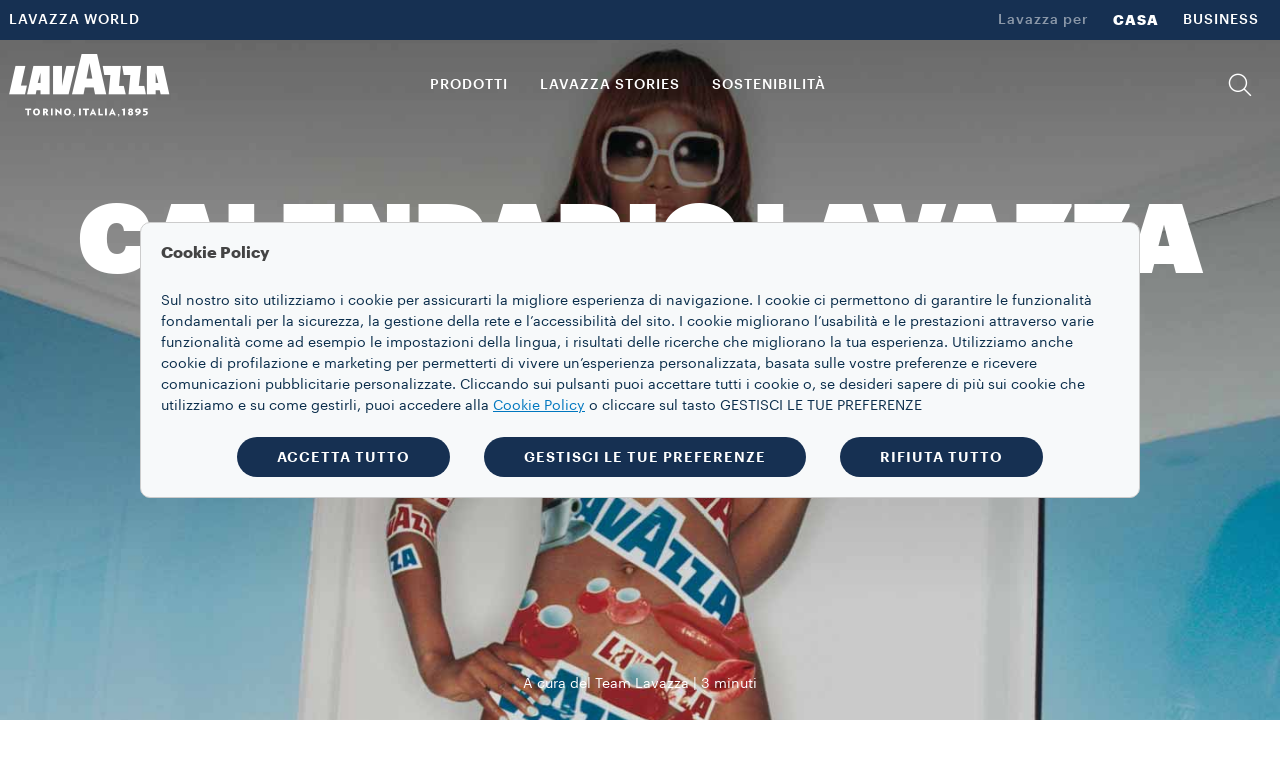

--- FILE ---
content_type: text/html;charset=utf-8
request_url: https://www.lavazza.ch/it/calendario/calendario-lavazza-2002-di-david-lachapelle
body_size: 12894
content:
<!DOCTYPE HTML>
<html lang="it">
    <head>

    
    <meta charset="UTF-8"/>
    <title>Calendario 2002: una collaborazione con David LaChapelle | Lavazza</title>
    <link rel="apple-touch-icon" sizes="144x144" href="/etc.clientlibs/settings/wcm/designs/lavazza/clientlibs/aem-dependencies/resources/assets/img/favicons/apple-touch-icon.png"/>
    <link rel="icon" type="image/png" href="/etc.clientlibs/settings/wcm/designs/lavazza/clientlibs/aem-dependencies/resources/assets/img/favicons/favicon-32x32.png" sizes="32x32"/>
    <link rel="icon" type="image/png" href="/etc.clientlibs/settings/wcm/designs/lavazza/clientlibs/aem-dependencies/resources/assets/img/favicons/favicon-16x16.png" sizes="16x16"/>

    <link rel="manifest" href="/etc.clientlibs/settings/wcm/designs/lavazza/clientlibs/aem-dependencies/resources/assets/img/favicons/manifest.json"/>
    <link rel="mask-icon" href="/etc.clientlibs/settings/wcm/designs/lavazza/clientlibs/aem-dependencies/resources/assets/img/favicons/safari-pinned-tab.svg" color="#5bbad5"/>
    <meta name="keywords" content="Calendario"/>
    <link rel="canonical" href="https://www.lavazza.ch/it/calendario/calendario-lavazza-2002-di-david-lachapelle"/>
    
        
    
        
    
    <meta name="description" content="Scopri la collaborazione con David LaChapelle per l’edizione 2002 del nostro calendario; “Espresso e divertimento” è stato presentato a colori per la prima volta."/>
    <meta name="template" content="article-template"/>
    <meta name="format-detection" content="telephone=no"/>
    <meta name="viewport" content="width=device-width, initial-scale=1"/>
    
    

<script src="//tags.tiqcdn.com/utag/lavazza/athena/prod/utag.sync.js"></script>












<script type="text/javascript">
 var utag_data=new Object();
 utag_data["store_country"] = "ch_it";
 utag_data["page_section"] = "";
 utag_data["page_type"] = "content page";
 utag_data["page_name"] = "ch_it::";
 utag_data["url"] = "\/content\/lavazza\u002Dathena\/ch\/it\/calendario\/calendario\u002Dlavazza\u002D2002\u002Ddi\u002Ddavid\u002Dlachapelle.html";
 utag_data["page_dynamic"] = "true";
 utag_data["powerbrand"] = "";
 const aemTemplateNameJs = "article\u002Dtemplate";
 const sub2Templates = ["subscription-2-card-template", "subscription-next-gen-template",
  "cartenoire-subscription-2-card-template", "cartenoire-subscription-next-gen-template"];
 if(sub2Templates.includes(aemTemplateNameJs)){
  utag_data["event_name"] = ":";
 }
 <!--/* utag_data["event_name"] = ":"; */-->
</script>



    

    
    
<link rel="stylesheet" href="/etc.clientlibs/lavazza-athena/clientlibs/clientlib-base.min.CLIHASHe3c3c857af2a2708fa8e10cb57d796c4.css" type="text/css">









    
    
    

    

    
    
    
<link rel="stylesheet" href="/etc.clientlibs/lavazza-athena/clientlibs/clientlib-site.min.CLIHASH61146c8d528a4faa406899cfb2e673e2.css" type="text/css">



    

    
    
    
    
    
    
        
    
<script type="text/javascript" src="/etc.clientlibs/lavazza-athena/clientlibs/clientlib-site-gigyaExt.min.CLIHASH533bd5d55da327f836c4b80500c880b2.js"></script>



    

    
    
    
    
    
    
    
    

    
    <script type="application/ld+json">
        {"@context":"https://schema.org","@type":"WebPage","isPartOf":{"@type":"WebSite","url":"https://www.lavazza.ch","name":"Lavazza"},"name":"Calendario 2002: una collaborazione con David LaChapelle | Lavazza","url":"https://www.lavazza.ch/it/calendario/calendario-lavazza-2002-di-david-lachapelle"}
    </script>
    <script type="application/ld+json">
        {"@context":"https://schema.org","@type":"Article","headline":"Calendario Lavazza 2002 di David Lachapelle","image":"https://www.lavazza.ch/content/dam/lavazza-athena/b2c/stories/article/calendar/2002-espresso-and-fun/hero/d-2002-Espresso-and-Fun.jpg","author":{"@type":"Organization","name":"A cura del Team Lavazza","url":"https://www.lavazza.ch"}}
    </script>
    
    
    

    <script type="text/javascript">
        PC_ENABLE_SHIPPING_COST = 'false';
        PC_SHIPPING_COST_LABEL = '';
        PC_SHIPPING_COST_LINK = '';
    </script>
    
    <!--
        this script will be included for the new loyalty embedded component only if this country is enabled for the new loyalty
        and if the current template needs the third party script
    -->
    
    

    <!-- injecting chatbot variables -->
    

</head>
    
    
    
    
    
    
    
    
    
    
    
        <body id="page-body" class="articlePage page basicpage lvz-light-mode" data-is-business="false" data-translations="/content/lavazza-athena/ch/it.model.json" data-gigya="/content/lavazza-athena/ch.model.json" data-auth-redirect="true" data-country="CHE" data-enabled-gigya="false" data-geotargetingmodal-disabled="false" data-site-type="FULL" data-language-page-path="/content/lavazza-athena/ch/it">
        <div class="lvz-skiplink-container d-none">
    <a href="#skiplink-target" class="lvz-skiplink"></a>
</div>
        

<!--  TealiumIQ utag body production asynchronous script -->

<script type="text/javascript">

    (function(a, b, c, d) {
        

        a = "\/\/tags.tiqcdn.com\/utag\/lavazza\/athena\/prod\/utag.js";

        b = document;
        c = 'script';
        d = b.createElement(c);
        d.src = a;
        d.type = 'text/java' + c;
        d.async = true;

        a = b.getElementsByTagName(c)[0];
        a.parentNode.insertBefore(d, a);

    })();

</script>
            
            
                



                <div class="responsivegrid aem-GridColumn aem-GridColumn--default--12">

    
    <div id="container-bd5cb7c979" class="cmp-container">
        


<div class="aem-Grid aem-Grid--12 aem-Grid--default--12 ">
    
    <div class="experiencefragment aem-GridColumn aem-GridColumn--default--12">
<div id="experiencefragment-aa39a3c279" class="cmp-experiencefragment cmp-experiencefragment--header">

    



<div class="xf-content-height">
    


<div class="aem-Grid aem-Grid--12 aem-Grid--default--12 ">
    
    <div class="header aem-GridColumn aem-GridColumn--default--12">




    
        
            
                <header class="lvz-header">
                    <div data-component="AssistedServiceMode"></div>
                    
                    <section class="lvz-header__head d-none d-lg-block">
                        <div class="container">
                            <div class="row">
                                <div class="col d-flex">
                                    <ul class="lvz-header__handside lvz-header__handside--left">
                                        
                                        <li class="nav-item "><a data-analytics="link_click=pre-head:LAVAZZA WORLD" target="_self" href="/it/lavazza-world" class="nav-link">LAVAZZA WORLD</a></li>
                                    </ul>
                                    <ul class="lvz-header__handside lvz-header__handside--right">
                                        <li class="nav-item"><span class="nav-text lvz-opacity-half">Lavazza per</span></li>
                                        
                                            
                                            <li class="nav-item  active" aria-current="page">
                                                <a data-analytics="link_click=pre-head:CASA" target="_self" class="nav-link" href="/it">CASA</a></li>
                                        
                                            
                                            <li class="nav-item  ">
                                                <a data-analytics="link_click=pre-head:BUSINESS" target="_self" class="nav-link" href="/it/business">BUSINESS</a></li>
                                        
                                    </ul>
                                </div>
                            </div>
                        </div>
                    </section>
                    <div><div>
    <div data-component="Search" data-prop-translations="/content/experience-fragments/lavazza-athena/ch/it/site/header/master/jcr:content/root/header.model.json" data-props='{"minLength":"3",
                                                  "resultSize": "10",
                                                  "isB2B": "false",
                                                  "suggestUrl":"/content/lavazza-athena/ch/it/calendar/lavazza-calendar-2002-by-david-lachapelle.searchlavazza.suggests.json/content/experience-fragments/lavazza-athena/ch/it/site/header/master",
                                                  "spellcheckUrl":"/content/lavazza-athena/ch/it/calendar/lavazza-calendar-2002-by-david-lachapelle.searchlavazza.spellcheck.json/content/experience-fragments/lavazza-athena/ch/it/site/header/master",
                                                  "subsAndPromo":"/content/lavazza-athena/ch/it/calendar/lavazza-calendar-2002-by-david-lachapelle.searchlavazza.snp.json/content/experience-fragments/lavazza-athena/ch/it/site/header/master",
                                                  "stories":"/content/lavazza-athena/ch/it/calendar/lavazza-calendar-2002-by-david-lachapelle.searchlavazza.stories.json/content/experience-fragments/lavazza-athena/ch/it/site/header/master",
                                                  "searchUrl":"/content/lavazza-athena/ch/it/calendar/lavazza-calendar-2002-by-david-lachapelle.searchlavazza.results.json/content/experience-fragments/lavazza-athena/ch/it/site/header/master",
                                                  "suggestions":["Capsule compatibili","Qualità Rossa","Qualità Oro"]}'></div>


</div>
</div>
                    <section class="lvz-header__content">
                        <div class="container">
                            <div data-component="ToasterContainer" data-props='{
                    &quot;containerId&quot;:&quot;add-to-cart&quot;,
                    &quot;modifierClass&quot;: &quot;lvz-toaster-container--add-to-cart&quot;
                    }'></div>
                            <div class="row">
                                <div class="col position-static">
                                    <nav class="lvz-nav navbar navbar-expand-lg">
                                        <div class="lvz-logo">
                                            
                                            <a href="/it" aria-label="Lavazza, Torino, Italia, 1895">
                                                <i class="icon-logo-torino"></i>
                                                <i class="icon-logo"></i>
                                            </a>
                                        </div>
                                        <ul class="lvz-nav__service lvz-nav__service--mob">
                                            <li class="nav-item">
                                                <a class="nav-link lvz-nav__search" href="#">
                                                    <i class="icon-lens" role="presentation"></i>
                                                </a>
                                            </li>
                                            <li class="nav-item">
                                                
                                                
                                            </li>

                                            

                                            <li class="nav-item nav-item--mob">
                                                <div class="gy-show-if-logged-out">
                                                    
                                                    
                                                </div>

                                                <div class="gy-show-if-logged-in">
                                                    <div class="nav-link lvz-gigya__btn lvz-header__popup-modal-opener" data-lvz-header-popup="#lvz-popup-account">
                                                        <i class="icon-account-full" role="presentation"></i>
                                                    </div>
                                                </div>
                                            </li>
                                        </ul>
                                        <button class="navbar-toggler" type="button" data-toggle="collapse" data-target="#lvz-nav__collapse" aria-controls="lvz-nav__collapse" aria-expanded="false" aria-label="Toggle navigation">
                                <span class="navbar-toggler-icon">
                                    <i class="icon-menu"></i>
                                </span>
                                        </button>
                                        <div id="lvz-nav__collapse" class="collapse navbar-collapse" role="navigation">
                                            <div class="lvz-menu-icon-wrapper">
                                                <div class="lvz-logo">
                                                    
                                                        <a href="/it" aria-label="Lavazza, Torino, Italia, 1895">
                                                            <i class="icon-logo-torino"></i>
                                                            <i class="icon-logo"></i>
                                                        </a>
                                                    
                                                </div>
                                                <div class="nav-item-container">
                                                    <ul class="nav-item-wrapper">
                                                        <li class="nav-item">
                                                            <a class="nav-link lvz-nav__search" href="#">
                                                                <i class="icon-lens" role="presentation"></i>
                                                            </a>
                                                        </li>
                                                        <li class="nav-item">
                                                            
                                                                
                                                            
                                                        </li>
                                                        <li class="nav-item nav-item--mob">

                                                            <div class="gy-show-if-logged-out">
                                                                
                                                                    
                                                                
                                                            </div>

                                                            <div class="gy-show-if-logged-in">
                                                                <div class="nav-link lvz-gigya__btn lvz-header__popup-modal-opener" data-lvz-header-popup="#lvz-popup-account">
                                                                    <i class="icon-account-full" role="presentation"></i>
                                                                </div>
                                                            </div>
                                                        </li>
                                                    </ul>
                                                    <button class="lvz-nav__collapse-close" data-toggle="collapse" data-target="#lvz-nav__collapse" aria-controls="lvz-nav__collapse" aria-expanded="true" aria-label="Toggle navigation">
                                                        <i class="icon-close"></i>
                                                    </button>
                                                    <span class="empty-container"></span>
                                                </div>
                                            </div>
                                            <button class="lvz-nav__collapse-close" data-toggle="collapse" data-target="#lvz-nav__collapse" aria-controls="lvz-nav__collapse" aria-expanded="true" aria-label="Toggle navigation">
                                                <i class="icon-close"></i>
                                            </button>
                                            <ul id="open-drawer-mobile-icons-list" class="lvz-nav__mobile">
                                                
                                                
                                                    <li class="nav-item"><span class="nav-text">Lavazza per</span></li>
                                                    
                                                        
                                                        <li class="nav-item float-left  active"><a target="_self" tabindex="0" class="nav-link" href="/it">CASA</a></li>
                                                    
                                                        
                                                        <li class="nav-item float-left  "><a target="_self" tabindex="0" class="nav-link" href="/it/business">BUSINESS</a></li>
                                                    
                                                
                                            </ul>
                                            <ul class="lvz-nav__main">
                                                <li class="nav-item dropdown">

                                                    <a data-analytics="link_click=menu:PRODOTTI" id="PRODOTTI" class="nav-link link-megamenu " tabindex="0" role="button" aria-expanded="false" aria-controls="PRODOTTI-first-level">PRODOTTI</a>
                                                    
                                                    
                                                    
                                                </li>
                                                <li class="nav-item dropdown">
                                                    <a data-analytics="link_click=menu:LAVAZZA STORIES" id="LAVAZZA_STORIES" class="nav-link link-megamenu " tabindex="0" role="button" aria-expanded="false" aria-controls="LAVAZZA_STORIES-first-level">LAVAZZA STORIES</a>
                                                    
                                                    
                                                    
                                                </li>
                                                <li class="nav-item dropdown">
                                                    
                                                    
                                                    
                                                    <a data-analytics="link_click=menu:SOSTENIBILITÀ" href="/it/blend-for-better" target="_self" class="nav-link " tabindex="0" role="link">SOSTENIBILITÀ</a>
                                                </li>
                                                <li class="nav-item dropdown">
                                                    
                                                    
                                                    
                                                    <a data-analytics="link_click=menu:" target="_self" class="nav-link " tabindex="0" role="link"></a>
                                                </li>
                                            </ul>
                                            <ul class="lvz-nav__service">
                                                
                                                <li class="nav-item">
                                                    <a class="nav-link lvz-nav__search" data-analytics="link_click=menu:CERCA" href="#">
                                                        <i class="icon-lens" role="presentation"></i>
                                                        <span>CERCA</span>
                                                    </a>
                                                </li>
                                                <li class="nav-item">
                                                    
                                                    
                                                </li>
                                                <li class="nav-item nav-item--mob">

                                                    <div class="gy-show-if-logged-out">
                                                        
                                                        
                                                    </div>

                                                    <div class="gy-show-if-logged-in">
                                                        
                                                        <a class="nav-link lvz-gigya__btn lvz-header__popup-link" id="nav-link-account" href="#" data-lvz-header-popup="#lvz-popup-account">
                                                            <i class="icon-account-full" role="presentation"></i>
                                                            <!-- Private case -->
                                                            <span class="gy-show-if-condition" data-condition="gy.account.get('data.flgFactory') != 'I'">
                                                        <span class="gy-ui-account-info" data-field="profile.firstName"></span>
                                                    </span>
                                                            <!-- Company case -->
                                                            <span class="gy-show-if-condition" data-condition="gy.account.get('data.flgFactory') == 'I'">
                                                        <span class="gy-ui-account-info" data-field="profile.lastName"></span>
                                                    </span>
                                                        </a>
                                                    </div>
                                                </li>
                                            </ul>
                                            <ul class="lvz-nav__mobile ">
                                                <li class="text-center">
                                                    <div class="gy-show-if-logged-in">
                                                        <button class="lvz-button lvz-button--outline lvz-button--invert lvz-nav__account-btn lvz-btn-logout"></button>
                                                    </div>
                                                    
                                                </li>
                                                
                                                    
                                                    <li class="nav-item "><a target="_self" class="nav-link" href="/it/lavazza-world">LAVAZZA WORLD</a>
                                                    </li>
                                                
                                            </ul>
                                        </div>
                                    </nav>
                                </div>
                            </div>
                        </div>
                    </section>
                    <div class="lvz-megamenu ">
                        <div class="megamenu-desktop">
                            
	<div id="PRODOTTI-first-level" role="menu" class="dropdown-menu lvz-megamenu__first-level" data-layout-type="layout-one" data-megamenu="PRODOTTI">
		<div class="container">
			<div class="row w-100">
			<div class="dropdown-menu__close">
                                <button class="dropdown-menu__close__button">
                                    <i class="icon-close"></i>
                                </button>
             </div>
				<div class="col-sm-12 col-md-3">
					<ul class="nav collection">
						<li class="nav-item"><a data-analytics="link_click=menu|PRODOTTI:COLLECTIONS" class="nav-link" style="pointer-events: none;">COLLECTIONS</a></li>
						
	
						<li class="nav-item"><a data-analytics="link_click=menu|PRODOTTI:¡Tierra!" target="_self" class="nav-link" href="/it/tierra-collection">¡Tierra!</a></li>
						
	
						<li class="nav-item"><a data-analytics="link_click=menu|PRODOTTI:Qualità Rossa" target="_self" class="nav-link" href="/it/qualita-rossa-collection">Qualità Rossa</a></li>
						
	
						<li class="nav-item"><a data-analytics="link_click=menu|PRODOTTI:Qualità Oro" target="_self" class="nav-link" href="/it/qualita-oro-collection">Qualità Oro</a></li>
						
	
						<li class="nav-item"><a data-analytics="link_click=menu|PRODOTTI:Espresso" target="_self" class="nav-link" href="/it/espresso-collection">Espresso</a></li>
						
	
						<li class="nav-item"><a data-analytics="link_click=menu|PRODOTTI:Capsule Lavazza compatibili con macchine Nespresso* Original" target="_self" class="nav-link" href="/it/nespresso-capsule-compatibili-collection">Capsule Lavazza compatibili con macchine Nespresso* Original</a></li>
						
	
						<li class="nav-item"><a data-analytics="link_click=menu|PRODOTTI:Crema e Gusto" target="_self" class="nav-link" href="/it/crema-e-gusto-collection">Crema e Gusto</a></li>
						
	
	
					</ul>
				</div>
				<div class="col-sm-12 col-md-3">
					<a data-analytics="link_click=menu|PRODOTTI:CAFFÈ" href="/it/caffe">
					<span class="dropdown-menu__column-head">CAFFÈ</span>
					</a>
					<ul class="nav ">
						
						<li class="nav-item"><a data-analytics="link_click=menu|PRODOTTI:Grani" target="_self" class="nav-link" href="/it/caffe-in-grani">Grani</a></li>
	
						
						<li class="nav-item"><a data-analytics="link_click=menu|PRODOTTI:Macinato" target="_self" class="nav-link" href="/it/caffe-macinato">Macinato</a></li>
	
						
						<li class="nav-item"><a data-analytics="link_click=menu|PRODOTTI:Capsule" target="_self" class="nav-link" href="/it/capsule">Capsule</a></li>
	
						
	
						<li class="nav-item">
							<ul>
								<li><a data-analytics="link_click=menu|PRODOTTI:Capsule Lavazza Compatibili con macchine Nespresso* Original" target="_self" class="nav-link" href="/it/capsule/capsule-compatibili-con-macchine-nespresso">Capsule Lavazza Compatibili con macchine Nespresso* Original</a></li>
	
							</ul>
						</li>
						
	
						
						
					</ul>
				</div>
				
				

					<div class="col-sm-12 col-md-12 lvz-disclaimer-desktop--one">
						<span><em>*Lavazza non è affiliata a, né approvata o sponsorizzata da Nespresso.</em></span>
					</div>

				

			</div>
		</div>
	</div>


                            

                            
                            

                            
	<div id="LAVAZZA_STORIES-first-level" role="menu" class="dropdown-menu lvz-megamenu__first-level" data-layout-type="layout-two" data-megamenu="LAVAZZA_STORIES">
		<div class="container">
			<div class="row w-100">
			<div class="dropdown-menu__close">
                                <button class="dropdown-menu__close__button">
                                    <i class="icon-close"></i>
                                </button>
             </div>
				
				


				<div class="col-sm-4 col-md-6">
					
					
					
						
						

							<div class="dropdown-menu__subscription">
								
								
								<div class="lvz-link-card">
									<div data-analytics="link_click=menu|LAVAZZA STORIES:Blend for better : Sostenibilità:/content/lavazza-athena/ch/it/blend-for-better" class="lvz-link-url">
										<div class="dropdown-menu__title">
											<a href="/it/blend-for-better" role="button" tabindex="0"><span>Blend for better : Sostenibilità</span></a>
										</div>
										
									</div>
								</div>
							</div>
						

							<div class="dropdown-menu__subscription">
								
								
								<div class="lvz-link-card">
									<div data-analytics="link_click=menu|LAVAZZA STORIES:I segreti del caffè:/content/lavazza-athena/ch/it/coffee-secrets" class="lvz-link-url">
										<div class="dropdown-menu__title">
											<a href="/it/coffee-secrets" role="button" tabindex="0"><span>I segreti del caffè</span></a>
										</div>
										
									</div>
								</div>
							</div>
						

							<div class="dropdown-menu__subscription">
								
								
								<div class="lvz-link-card">
									<div data-analytics="link_click=menu|LAVAZZA STORIES:Calendario Lavazza:/content/lavazza-athena/ch/it/calendar" class="lvz-link-url">
										<div class="dropdown-menu__title">
											<a href="/it/calendario" role="button" tabindex="0"><span>Calendario Lavazza</span></a>
										</div>
										
									</div>
								</div>
							</div>
						

							<div class="dropdown-menu__subscription">
								
								
								<div class="lvz-link-card">
									<div data-analytics="link_click=menu|LAVAZZA STORIES:Top gastronomy:/content/lavazza-athena/ch/it/top-gastronomy" class="lvz-link-url">
										<div class="dropdown-menu__title">
											<a href="/it/top-gastronomy" role="button" tabindex="0"><span>Top gastronomy</span></a>
										</div>
										
									</div>
								</div>
							</div>
						

							<div class="dropdown-menu__subscription">
								
								
								<div class="lvz-link-card">
									<div data-analytics="link_click=menu|LAVAZZA STORIES:Sport:/content/lavazza-athena/ch/it/sport" class="lvz-link-url">
										<div class="dropdown-menu__title">
											<a href="/it/sport" role="button" tabindex="0"><span>Sport</span></a>
										</div>
										
									</div>
								</div>
							</div>
						

							<div class="dropdown-menu__subscription">
								
								
								<div class="lvz-link-card">
									<div data-analytics="link_click=menu|LAVAZZA STORIES:Stores experience:/content/lavazza-athena/ch/it/stores-experience" class="lvz-link-url">
										<div class="dropdown-menu__title">
											<a href="/it/stores-experience" role="button" tabindex="0"><span>Stores experience</span></a>
										</div>
										
									</div>
								</div>
							</div>
						

							<div class="dropdown-menu__subscription">
								
								
								<div class="lvz-link-card">
									<div data-analytics="link_click=menu|LAVAZZA STORIES:Beyond coffee:/content/lavazza-athena/ch/it/other-than-coffee" class="lvz-link-url">
										<div class="dropdown-menu__title">
											<a href="/it/beyond-coffee" role="button" tabindex="0"><span>Beyond coffee</span></a>
										</div>
										
									</div>
								</div>
							</div>
						
						
						
					
				</div>
				
					<div class="lvz-menu-wrapper">
						<div>
							<div class="lvz-menu-container__small">
								<div class="lvz-menu-container-image__small">
									
									<a class="lvz-link-card" href="/it/blend-for-better" target="_self">
										<div data-analytics="link_click=menu|LAVAZZA STORIES:Blend for better : Sostenibilità:/content/lavazza-athena/ch/it/blend-for-better">
											<img class="lvz-menu-image-desktop" src="/content/dam/lavazza-athena/language-masters/header-menu/menu-revamp/ch/lavazza-stories/d-menu-small-blend-for-better.jpg" alt="image"/>
										</div>
										<div class="lvz-menu-container-content__small">
											<div class="lvz-menu-title">
												<span>Blend for better : Sostenibilità</span>
											</div>
											<div class="lvz-menu-description">
												<span>Il viaggio di Lavazza verso la sostenibilità</span>
											</div>
										</div>
									</a>
								</div>
							</div>
						
							<div class="lvz-menu-container__small">
								<div class="lvz-menu-container-image__small">
									
									<a class="lvz-link-card" href="/it/coffee-secrets/ricetta-caffe-freddo" target="_self">
										<div data-analytics="link_click=menu|LAVAZZA STORIES:I segreti del caffè:/content/lavazza-athena/ch/it/coffee-secrets/iced-coffee-recipe">
											<img class="lvz-menu-image-desktop" src="/content/dam/lavazza-athena/language-masters/header-menu/menu-revamp/ch/lavazza-stories/d-menu-small-coffee-hacks.jpg" alt="image"/>
										</div>
										<div class="lvz-menu-container-content__small">
											<div class="lvz-menu-title">
												<span>I segreti del caffè</span>
											</div>
											<div class="lvz-menu-description">
												<span>Iced coffee shaker</span>
											</div>
										</div>
									</a>
								</div>
							</div>
						</div>
						<div>
							<div class="lvz-menu-container__small">
								<div class="lvz-menu-container-image__small">
									
									<a class="lvz-link-card" href="/it/top-gastronomy/beatriz-gonzalez" target="_self">
										<div data-analytics="link_click=menu|LAVAZZA STORIES:Top Gastronomy:/content/lavazza-athena/ch/it/top-gastronomy/tere-gonzales-garcia">
											<img class="lvz-menu-image-desktop" src="/content/dam/lavazza-athena/language-masters/header-menu/menu-revamp/ch/lavazza-stories/d-menu-small-top-gastronomy@2.jpg" alt="image"/>
										</div>

										<div class="lvz-menu-container-content__small">
											<div class="lvz-menu-title">
												<span>Top Gastronomy</span>
											</div>
											<div class="lvz-menu-description">
												<span>Beatriz Gonzalez</span>
											</div>
										</div>
									</a>
								</div>
							</div>
						
							<div class="lvz-menu-container__small">
								<div class="lvz-menu-container-image__small">
									
									<a class="lvz-link-card" href="/it/coffee-secrets/ricetta-plunger-o-french-press" target="_self">
										<div data-analytics="link_click=menu|LAVAZZA STORIES:I segreti del caffè:/content/lavazza-athena/ch/it/coffee-secrets/plunger-or-french-press-recipe">
											<img class="lvz-menu-image-desktop" src="/content/dam/lavazza-athena/language-masters/header-menu/menu-revamp/ch/lavazza-stories/d-menu-small-coffee-secret.jpg" alt="image"/>
										</div>

										<div class="lvz-menu-container-content__small">
											<div class="lvz-menu-title">
												<span>I segreti del caffè</span>
											</div>
											<div class="lvz-menu-description">
												<span>French press</span>
											</div>
										</div>
									</a>
								</div>
							</div>
						</div>
					</div>
				
			</div>
			<div class="col-sm-12 col-md-12 lvz-disclaimer-desktop--two">
				<span> </span>
			</div>

			
		</div>
	</div>



                            

                            

                            

                            

                            
                            
                        </div>
                        <div class="megamenu-mobile">
                            <div class="lvz-nav-mobile__back">
                                <span class="icon-arrow-left"></span>
                                <span class="lvz-nav-mobile__back__cta all" data-step="1">Indietro</span>
                                <span class="lvz-nav-mobile__back__cta nav-section" data-step="2"></span>
                            </div>
                            
    <div class="lvz-nav-mobile__content" data-section-nav-mobile="PRODOTTI">
        
        
        
        
        

        <div class="lvz-nav-mobile__content__section">
            <div class="lvz-nav-mobile__content__section--title">PRODOTTI</div>

            <div class="lvz-nav-mobile__content__section--item" data-section-products="CAFFÈ">CAFFÈ</div>
            
            
            

            <div class="divider margin--25"></div>
            
            <div class="lvz-nav-mobile__content__section--item" data-section-products="COLLECTIONS">COLLECTIONS</div>
            
            
        </div>
        <div class="lvz-nav-mobile__content__container">
        
            <div data-section-products-container="CAFFÈ">
                <ul class="nav">
                    <li class="nav-item --title">
                        <a data-analytics="link_click=menu|PRODOTTI:CAFFÈ" class="nav-link" href="/it/caffe" tabindex="0" role="button">
                            <h5>CAFFÈ</h5>
                        </a>
                    </li>
                    
                        <li data-analytics="link_click=menu|PRODOTTI:Grani" class="nav-item"><a target="_self" class="nav-link" href="/it/caffe-in-grani" tabindex="0">Grani</a></li>
                    
                        <li data-analytics="link_click=menu|PRODOTTI:Macinato" class="nav-item"><a target="_self" class="nav-link" href="/it/caffe-macinato" tabindex="0">Macinato</a></li>
                    
                        <li data-analytics="link_click=menu|PRODOTTI:Capsule" class="nav-item"><a target="_self" class="nav-link" href="/it/capsule" tabindex="0">Capsule</a></li>
                    


                    <li class="nav-item">
                        <ul>
                            <li><a data-analytics="link_click=menu|PRODOTTI:Capsule Lavazza Compatibili con macchine Nespresso* Original" target="_self" href="/it/capsule/capsule-compatibili-con-macchine-nespresso" class="nav-link" tabindex="0" role="button">Capsule Lavazza Compatibili con macchine Nespresso* Original</a></li>

                        </ul>
                    </li>
                    


                    
                    
                </ul>
                <p class="lvz-disclaimer-mobile">
                    <em>*Lavazza non è affiliata a, né approvata o sponsorizzata da Nespresso.</em>
                </p>

                
            </div>
            
            
            
            <div data-section-products-container="COLLECTIONS">
                <ul class="nav ">
                    <li class="nav-item --title">
                        <a data-analytics="link_click=menu|PRODOTTI:COLLECTIONS" class="nav-link" tabindex="0" role="button">
                            <h5>COLLECTIONS</h5>
                        </a>
                    </li>
                    
                        <li data-analytics="link_click=menu|PRODOTTI:¡Tierra!" class="nav-item"><a target="_self" class="nav-link" href="/it/tierra-collection" tabindex="0" role="button">¡Tierra!</a></li>
                    
                        <li data-analytics="link_click=menu|PRODOTTI:Qualità Rossa" class="nav-item"><a target="_self" class="nav-link" href="/it/qualita-rossa-collection" tabindex="0" role="button">Qualità Rossa</a></li>
                    
                        <li data-analytics="link_click=menu|PRODOTTI:Qualità Oro" class="nav-item"><a target="_self" class="nav-link" href="/it/qualita-oro-collection" tabindex="0" role="button">Qualità Oro</a></li>
                    
                        <li data-analytics="link_click=menu|PRODOTTI:Espresso" class="nav-item"><a target="_self" class="nav-link" href="/it/espresso-collection" tabindex="0" role="button">Espresso</a></li>
                    
                        <li data-analytics="link_click=menu|PRODOTTI:Capsule Lavazza compatibili con macchine Nespresso* Original" class="nav-item"><a target="_self" class="nav-link" href="/it/nespresso-capsule-compatibili-collection" tabindex="0" role="button">Capsule Lavazza compatibili con macchine Nespresso* Original</a></li>
                    
                        <li data-analytics="link_click=menu|PRODOTTI:Crema e Gusto" class="nav-item"><a target="_self" class="nav-link" href="/it/crema-e-gusto-collection" tabindex="0" role="button">Crema e Gusto</a></li>
                    


                </ul>
            </div>
        </div>
    </div>

                            
                            
                            

                            
				 <div class="lvz-nav-mobile__content  " data-section-nav-mobile="LAVAZZA_STORIES">
                    <div class="lvz-nav-mobile__content__section">
                        <div class="lvz-nav-mobile__content__section--title">LAVAZZA STORIES</div>
                    </div>
                    <div class="lvz-nav-mobile__content__static">
						
						

						
						
                       	
						
							
							
								<div class="dropdown-menu__subscription more-margin">
									
									<div>
										<div class="dropdown-menu__title"><a class="nav-url" data-analytics="link_click=menu|LAVAZZA STORIES:Blend for better : Sostenibilità" target="_self" href="/it/blend-for-better" tabindex="0"><span>Blend for better : Sostenibilità</span></a></div>
										
									</div>
								</div>


							
								<div class="dropdown-menu__subscription more-margin">
									
									<div>
										<div class="dropdown-menu__title"><a class="nav-url" data-analytics="link_click=menu|LAVAZZA STORIES:I segreti del caffè" target="_self" href="/it/coffee-secrets" tabindex="0"><span>I segreti del caffè</span></a></div>
										
									</div>
								</div>


							
								<div class="dropdown-menu__subscription more-margin">
									
									<div>
										<div class="dropdown-menu__title"><a class="nav-url" data-analytics="link_click=menu|LAVAZZA STORIES:Calendario Lavazza" target="_self" href="/it/calendario" tabindex="0"><span>Calendario Lavazza</span></a></div>
										
									</div>
								</div>


							
								<div class="dropdown-menu__subscription more-margin">
									
									<div>
										<div class="dropdown-menu__title"><a class="nav-url" data-analytics="link_click=menu|LAVAZZA STORIES:Top gastronomy" target="_self" href="/it/top-gastronomy" tabindex="0"><span>Top gastronomy</span></a></div>
										
									</div>
								</div>


							
								<div class="dropdown-menu__subscription more-margin">
									
									<div>
										<div class="dropdown-menu__title"><a class="nav-url" data-analytics="link_click=menu|LAVAZZA STORIES:Sport" target="_self" href="/it/sport" tabindex="0"><span>Sport</span></a></div>
										
									</div>
								</div>


							
								<div class="dropdown-menu__subscription more-margin">
									
									<div>
										<div class="dropdown-menu__title"><a class="nav-url" data-analytics="link_click=menu|LAVAZZA STORIES:Stores experience" target="_self" href="/it/stores-experience" tabindex="0"><span>Stores experience</span></a></div>
										
									</div>
								</div>


							
								<div class="dropdown-menu__subscription more-margin">
									
									<div>
										<div class="dropdown-menu__title"><a class="nav-url" data-analytics="link_click=menu|LAVAZZA STORIES:Beyond coffee" target="_self" href="/it/beyond-coffee" tabindex="0"><span>Beyond coffee</span></a></div>
										
									</div>
								</div>


							
							
							
							
								<div class="lvz-menu-wrapper mobile-layout-two">
									<div class="lvz-menu-wrapper-revamp-two">
										<div class="lvz-menu-container__small">
											<div class="lvz-menu-container-image__small">
												
												<a class="lvz-link-card" href="/it/blend-for-better" target="_self">
													<div data-analytics="link_click=menu|LAVAZZA STORIES:Blend for better : Sostenibilità:/content/lavazza-athena/ch/it/blend-for-better" tabindex="0">
														<img class="lvz-menu-image-mobile" src="/content/dam/lavazza-athena/language-masters/header-menu/menu-revamp/ch/lavazza-stories/m-menu-blend-for-better.jpg" alt="image"/>
													</div>
													<div class="lvz-menu-container-content__small">
														<div class="lvz-menu-title">
															<span>Blend for better : Sostenibilità</span>
														</div>
														<div class="lvz-menu-description">
															<span>Il viaggio di Lavazza verso la sostenibilità</span>
														</div>
													</div>
												</a>
											</div>
										</div>
									
										<div class="lvz-menu-container__small">
											<div class="lvz-menu-container-image__small">
												
												<a class="lvz-link-card" href="/it/coffee-secrets/ricetta-caffe-freddo" target="_self">
													<div data-analytics="link_click=menu|LAVAZZA STORIES:I segreti del caffè:/content/lavazza-athena/ch/it/coffee-secrets/iced-coffee-recipe" tabindex="0">
														<img class="lvz-menu-image-mobile" src="/content/dam/lavazza-athena/language-masters/header-menu/menu-revamp/ch/lavazza-stories/m-menu-coffee-hacks.jpg" alt="image"/>
													</div>
													<div class="lvz-menu-container-content__small">
														<div class="lvz-menu-title">
															<span>I segreti del caffè</span>
														</div>
														<div class="lvz-menu-description">
															<span>Iced coffee shaker</span>
														</div>
													</div>
												</a>
											</div>
										</div>
									</div>
									<div class="lvz-menu-wrapper-revamp-two">
										<div class="lvz-menu-container__small">
											<div class="lvz-menu-container-image__small">
												
												<a class="lvz-link-card" href="/it/top-gastronomy/beatriz-gonzalez" target="_self">
													<div data-analytics="link_click=menu|LAVAZZA STORIES:Top Gastronomy:/content/lavazza-athena/ch/it/top-gastronomy/tere-gonzales-garcia" tabindex="0">
														<img class="lvz-menu-image-mobile" src="/content/dam/lavazza-athena/language-masters/header-menu/menu-revamp/ch/lavazza-stories/m-menu-small-top-gastronomy@2.jpg" alt="image"/>
													</div>

													<div class="lvz-menu-container-content__small">
														<div class="lvz-menu-title">
															<span>Top Gastronomy</span>
														</div>
														<div class="lvz-menu-description">
															<span>Beatriz Gonzalez</span>
														</div>
													</div>
												</a>
											</div>
										</div>
									
										<div class="lvz-menu-container__small">
											<div class="lvz-menu-container-image__small">
												
												<a class="lvz-link-card" href="/it/coffee-secrets/ricetta-plunger-o-french-press" target="_self">
													<div data-analytics="link_click=menu|LAVAZZA STORIES:I segreti del caffè:/content/lavazza-athena/ch/it/coffee-secrets/plunger-or-french-press-recipe" tabindex="0">
														<img class="lvz-menu-image-mobile" src="/content/dam/lavazza-athena/language-masters/header-menu/menu-revamp/ch/lavazza-stories/m-menu-coffee-secret.jpg" alt="image"/>
													</div>

													<div class="lvz-menu-container-content__small">
														<div class="lvz-menu-title">
															<span>I segreti del caffè</span>
														</div>
														<div class="lvz-menu-description">
															<span>French press</span>
														</div>
													</div>
												</a>
											</div>
										</div>
									</div>
								</div>
							
						

						<div class="lvz-disclaimer-mobile">
							 
						</div>

						
                    </div>
                </div>

                            
                            
                            
                            
                            
                            
                        </div>
                    </div>
                    <div data-component="MiniCart" data-prop-translations="/content/experience-fragments/lavazza-athena/ch/it/site/header/master/jcr:content/root/header.model.json"></div>
                    <div class="lvz-card lvz-header__popup lvz-header__popup--account" id="lvz-popup-account">
    <p class="lvz-body--14 lvz-body--semibold lvz-opacity-half"></p>
    <ul class="lvz-list lvz-list--no-style">
        <li>
            <a target="_self" class="lvz-body--14 lvz-body"></a>

            

            

            

            
        </li>
    </ul>
    <div class="lvz-header__popup-footer">
        <button type="button" class="lvz-button lvz-button--link lvz-button--xsmall lvz-btn-logout"> <i class="icon-arrow-right lvz-body--14"></i></button>
    </div>
</div>
                </header>
                    <div class="lvz-popup-account-mobile-container">
    <div class="lvz-popup-account-mobile-background"></div>
    <div class="lvz-card lvz-header__popup lvz-header__popup--account-mobile" id="lvz-popup-account-mobile">
        <div class="lvz-header__popup--account-mobile-header">
            <button class="lvz-nav__collapse-close">
                <i class="icon-close"></i>
            </button>
        </div>
        <div class="lvz-header__popup--account-mobile-body">
            <p class="lvz-body--14 lvz-body--semibold lvz-opacity-half"></p>
            <ul class="lvz-list lvz-list--no-style">
                <li>
                    <a target="_self" class="lvz-body--14 lvz-body"></a>
                </li>
                
                
                
                
            </ul>
        </div>
        <div class="lvz-header__popup-footer">
            <button type="button" class="lvz-button lvz-button--link lvz-button--xsmall lvz-btn-logout"> <i class="icon-arrow-right lvz-body--14"></i></button>
        </div>
    </div>
</div>
                  <div class="modal fade lvz-modal lvz-modal--gigya" id="lvz-modal" tabIndex="-1" role="dialog" aria-labelledby="lvz-modal" aria-hidden="true">
        <div class="modal-dialog lvz-modal__dialog" role="document">
            <div class="lvz-modal__content ">
                <div class="modal-header lvz-modal__header lvz-modal__header--filter">
                    <button type="button" id="modal-close" class="lvz-modal__close" data-dismiss="modal">
                        <i class="icon-close"></i>
                    </button>
                </div>
                <div class="modal-body lvz-modal__body">
                    <div id="lvz-gigya__container" class="lvz-gigya__container"></div>
                </div>
            </div>
        </div>
    </div>
            
        
    

</div>

    
</div>

</div></div>

    
</div>
<div class="heroBannerSimplified aem-GridColumn aem-GridColumn--default--12">





<section class="lvz-hp-hero-banner lvz-hp-hero-banner--simple lvz-hp-hero-banner--xl  ">
    <div class="text-white lvz-hp-hero-banner__content">
        <img loading="lazy" src="/content/dam/lavazza-athena/b2c/stories/article/calendar/2002-espresso-and-fun/hero/d-2002-Espresso-and-Fun.jpg" alt="alt" class="lvz-hp-hero-banner__background lvz-hp-hero-banner__background--desktop"/>
        <img loading="lazy" src="/content/dam/lavazza-athena/b2c/stories/article/calendar/2002-espresso-and-fun/hero/m-2002-Espresso-and-Fun.jpg" alt="alt" class="lvz-hp-hero-banner__background"/>
        <div class="container">
            <div class="row">
                <div class="col">
                    
                    <h1 class="lvz-hp-hero-banner__title lvz-title--hero">Calendario Lavazza 2002 di David Lachapelle</h1>
                    <p class="lvz-hp-hero-banner__text lvz-title--5"></p>
                    
                    
                    
                </div>
            </div>
        </div>
        
            <div class="lvz-hp-hero-banner__article-details">
                <span class="lvz-hp-hero-banner__author">A cura del Team Lavazza</span>
                <span class="lvz-hp-hero-banner__reading-time">3 minuti</span>
            </div>
    </div>
    

</section></div>
<div class="customContainer aem-GridColumn aem-GridColumn--default--12">
    
    
    
    <div id="customContainer-2b193061fd" class="cmp-container   ">
        
        <div class="customContainer">
    
    <div id="customContainer-aaf1a4c558" class="cmp-container lvz-article-stories ">
        


<div class="aem-Grid aem-Grid--12 aem-Grid--default--12 ">
    
    <div class="title cmp-title--article-quote aem-GridColumn aem-GridColumn--default--12">
<div data-cmp-data-layer="{&#34;title-c3686d01a5&#34;:{&#34;@type&#34;:&#34;lavazza-athena/components/title&#34;,&#34;repo:modifyDate&#34;:&#34;2022-12-21T10:54:51Z&#34;,&#34;dc:title&#34;:&#34;L&#39;AUTORE: DAVID LACHAPELLE&#34;}}" id="title-c3686d01a5" class="cmp-title">
    <h2 class="cmp-title__text">L&#39;AUTORE: DAVID LACHAPELLE</h2>
</div>

    

</div>
<div class="text cmp-text--article aem-GridColumn aem-GridColumn--default--12">
<div data-cmp-data-layer="{&#34;text-16a3dc790f&#34;:{&#34;@type&#34;:&#34;lavazza-athena/components/text&#34;,&#34;repo:modifyDate&#34;:&#34;2022-12-21T10:54:51Z&#34;,&#34;xdm:text&#34;:&#34;&lt;p>La sua carriera inizia nelle gallerie newyorkesi degli anni ‘80. È Andy Warhol a offrirgli il suo primo incarico come fotografo presso Interview Magazine, dove LaChapelle ritrae i volti più famosi del periodo. Ben presto si ritrova a scattare per le testate più importanti del mondo, realizzando le campagne pubblicitarie più memorabili di un’intera generazione. LaChapelle in seguito allarga gli orizzonti del proprio lavoro e si occupa della regia di video musicali, eventi teatrali dal vivo, film documentari. Negli ultimi anni i suoi lavori sono stati esposti in alcune fra le gallerie e i musei più prestigiosi al mondo.&amp;nbsp;&lt;/p>\n&lt;p>La sua capacità di evocare scene di assoluto realismo servendosi di colori ricchi e vibranti rende le sue opere immediatamente riconoscibili e spesso fonte di citazioni. Si può dire che sia l’unico artista fotografico in attività le cui opere abbiano travalicato il contesto editoriale per cui erano nate e siano entrate a far parte dell’arte contemporanea.&lt;/p>\n&#34;}}" id="text-16a3dc790f" class="cmp-text">
    <p>La sua carriera inizia nelle gallerie newyorkesi degli anni ‘80. È Andy Warhol a offrirgli il suo primo incarico come fotografo presso Interview Magazine, dove LaChapelle ritrae i volti più famosi del periodo. Ben presto si ritrova a scattare per le testate più importanti del mondo, realizzando le campagne pubblicitarie più memorabili di un’intera generazione. LaChapelle in seguito allarga gli orizzonti del proprio lavoro e si occupa della regia di video musicali, eventi teatrali dal vivo, film documentari. Negli ultimi anni i suoi lavori sono stati esposti in alcune fra le gallerie e i musei più prestigiosi al mondo. </p>
<p>La sua capacità di evocare scene di assoluto realismo servendosi di colori ricchi e vibranti rende le sue opere immediatamente riconoscibili e spesso fonte di citazioni. Si può dire che sia l’unico artista fotografico in attività le cui opere abbiano travalicato il contesto editoriale per cui erano nate e siano entrate a far parte dell’arte contemporanea.</p>

</div>

    

</div>
<div class="customContainer aem-GridColumn aem-GridColumn--default--12">
    
    <div id="customContainer-80930b794d" class="cmp-container   ">
        


<div class="aem-Grid aem-Grid--12 aem-Grid--default--12 ">
    
    <div class="image aem-GridColumn--default--none aem-GridColumn aem-GridColumn--default--6 aem-GridColumn--offset--default--0"><div data-cmp-is="image" data-cmp-lazythreshold="0" data-cmp-src="/it/calendario/calendario-lavazza-2002-di-david-lachapelle/_jcr_content/root/cust/customcontainer/customcontainer_1886/image_351728170_copy.coreimg{.width}.jpeg/1671620091704/d-m-2002-espresso-and-fun-small-01.jpeg" data-asset="/content/dam/lavazza-athena/b2c/stories/article/calendar/2002-espresso-and-fun/gallery/2/d-m-2002-Espresso-and-Fun-small-01.jpg" data-asset-id="76c3b582-8340-4b85-8110-3c20f9e2d564" id="image-77576acd9a" data-cmp-data-layer="{&#34;image-77576acd9a&#34;:{&#34;@type&#34;:&#34;lavazza-athena/components/image&#34;,&#34;repo:modifyDate&#34;:&#34;2022-12-21T10:54:51Z&#34;,&#34;image&#34;:{&#34;repo:id&#34;:&#34;76c3b582-8340-4b85-8110-3c20f9e2d564&#34;,&#34;repo:modifyDate&#34;:&#34;2022-08-10T13:31:36Z&#34;,&#34;@type&#34;:&#34;image/jpeg&#34;,&#34;repo:path&#34;:&#34;/content/dam/lavazza-athena/b2c/stories/article/calendar/2002-espresso-and-fun/gallery/2/d-m-2002-Espresso-and-Fun-small-01.jpg&#34;,&#34;xdm:tags&#34;:[]}}}" class="cmp-image" itemscope itemtype="http://schema.org/ImageObject">
    
        
            
            <img src="/it/calendario/calendario-lavazza-2002-di-david-lachapelle/_jcr_content/root/cust/customcontainer/customcontainer_1886/image_351728170_copy.coreimg.jpeg/1671620091704/d-m-2002-espresso-and-fun-small-01.jpeg" class="cmp-image__image" itemprop="contentUrl" data-cmp-hook-image="image"/>
            
        
    
    
    
</div>

    

</div>
<div class="image aem-GridColumn--default--none aem-GridColumn aem-GridColumn--default--6 aem-GridColumn--offset--default--0"><div data-cmp-is="image" data-cmp-lazythreshold="0" data-cmp-src="/it/calendario/calendario-lavazza-2002-di-david-lachapelle/_jcr_content/root/cust/customcontainer/customcontainer_1886/image_351728170.coreimg{.width}.jpeg/1671620091726/d-m-2002-espresso-and-fun-small-02.jpeg" data-asset="/content/dam/lavazza-athena/b2c/stories/article/calendar/2002-espresso-and-fun/gallery/2/d-m-2002-Espresso-and-Fun-small-02.jpg" data-asset-id="2c9e82eb-c89f-4745-8b74-21145511d03e" id="image-15d8ac293f" data-cmp-data-layer="{&#34;image-15d8ac293f&#34;:{&#34;@type&#34;:&#34;lavazza-athena/components/image&#34;,&#34;repo:modifyDate&#34;:&#34;2022-12-21T10:54:51Z&#34;,&#34;image&#34;:{&#34;repo:id&#34;:&#34;2c9e82eb-c89f-4745-8b74-21145511d03e&#34;,&#34;repo:modifyDate&#34;:&#34;2022-08-10T13:31:40Z&#34;,&#34;@type&#34;:&#34;image/jpeg&#34;,&#34;repo:path&#34;:&#34;/content/dam/lavazza-athena/b2c/stories/article/calendar/2002-espresso-and-fun/gallery/2/d-m-2002-Espresso-and-Fun-small-02.jpg&#34;,&#34;xdm:tags&#34;:[]}}}" class="cmp-image" itemscope itemtype="http://schema.org/ImageObject">
    
        
            
            <img src="/it/calendario/calendario-lavazza-2002-di-david-lachapelle/_jcr_content/root/cust/customcontainer/customcontainer_1886/image_351728170.coreimg.jpeg/1671620091726/d-m-2002-espresso-and-fun-small-02.jpeg" class="cmp-image__image" itemprop="contentUrl" data-cmp-hook-image="image"/>
            
        
    
    
    
</div>

    

</div>

    
</div>

    </div>

    

</div>
<div class="title cmp-title--article-quote aem-GridColumn aem-GridColumn--default--12">
<div data-cmp-data-layer="{&#34;title-abe4e9a29a&#34;:{&#34;@type&#34;:&#34;lavazza-athena/components/title&#34;,&#34;repo:modifyDate&#34;:&#34;2022-12-21T10:54:51Z&#34;,&#34;dc:title&#34;:&#34;IL CALENDARIO:&#34;}}" id="title-abe4e9a29a" class="cmp-title">
    <h2 class="cmp-title__text">IL CALENDARIO:</h2>
</div>

    

</div>
<div class="text cmp-text--article aem-GridColumn aem-GridColumn--default--12">
<div data-cmp-data-layer="{&#34;text-aedf34aace&#34;:{&#34;@type&#34;:&#34;lavazza-athena/components/text&#34;,&#34;repo:modifyDate&#34;:&#34;2022-12-21T10:54:51Z&#34;,&#34;xdm:text&#34;:&#34;&lt;p>L&#39;edizione 2002 del Calendario Lavazza, per la prima volta nella sua storia, si presenta a colori. Questo cambiamento radicale avviene con la firma di un fotografo di grande fama, conosciuto anche come il &amp;quot;re della pop art contemporanea&amp;quot;: David LaChapelle. Le sue opere sono inconfondibili per l&#39;esuberanza, l&#39;originalità e l&#39;energia. Lo stile surreale e ironico, i colori accesi, vibranti e saturi si traducono in immagini spesso barocche ed eccessive, che gli hanno guadagnato la definizione di Fellini della fotografia.&lt;/p>\n&#34;}}" id="text-aedf34aace" class="cmp-text">
    <p>L'edizione 2002 del Calendario Lavazza, per la prima volta nella sua storia, si presenta a colori. Questo cambiamento radicale avviene con la firma di un fotografo di grande fama, conosciuto anche come il &quot;re della pop art contemporanea&quot;: David LaChapelle. Le sue opere sono inconfondibili per l'esuberanza, l'originalità e l'energia. Lo stile surreale e ironico, i colori accesi, vibranti e saturi si traducono in immagini spesso barocche ed eccessive, che gli hanno guadagnato la definizione di Fellini della fotografia.</p>

</div>

    

</div>
<div class="customContainer aem-GridColumn--default--none aem-GridColumn aem-GridColumn--default--12 aem-GridColumn--offset--default--0">
    
    <div id="customContainer-e48e571a48" class="cmp-container   ">
        


<div class="aem-Grid aem-Grid--default--12 ">
    
    <div class="image aem-GridColumn--default--none aem-GridColumn aem-GridColumn--offset--default--0 aem-GridColumn--default--4"><div data-cmp-is="image" data-cmp-lazythreshold="0" data-cmp-src="/it/calendario/calendario-lavazza-2002-di-david-lachapelle/_jcr_content/root/cust/customcontainer/customcontainer_copy_1578634318/image_351728170_copy_480299900.coreimg{.width}.jpeg/1671620091767/d-m-2002-espresso-and-fun-small-03.jpeg" data-asset="/content/dam/lavazza-athena/b2c/stories/article/calendar/2002-espresso-and-fun/gallery/3/d-m-2002-Espresso-and-Fun-small-03.jpg" data-asset-id="e26bd8d5-89c0-4930-9f08-645cbb998957" id="image-8648c51ad2" data-cmp-data-layer="{&#34;image-8648c51ad2&#34;:{&#34;@type&#34;:&#34;lavazza-athena/components/image&#34;,&#34;repo:modifyDate&#34;:&#34;2022-12-21T10:54:51Z&#34;,&#34;image&#34;:{&#34;repo:id&#34;:&#34;e26bd8d5-89c0-4930-9f08-645cbb998957&#34;,&#34;repo:modifyDate&#34;:&#34;2022-08-10T13:33:28Z&#34;,&#34;@type&#34;:&#34;image/jpeg&#34;,&#34;repo:path&#34;:&#34;/content/dam/lavazza-athena/b2c/stories/article/calendar/2002-espresso-and-fun/gallery/3/d-m-2002-Espresso-and-Fun-small-03.jpg&#34;,&#34;xdm:tags&#34;:[]}}}" class="cmp-image" itemscope itemtype="http://schema.org/ImageObject">
    
        
            
            <img src="/it/calendario/calendario-lavazza-2002-di-david-lachapelle/_jcr_content/root/cust/customcontainer/customcontainer_copy_1578634318/image_351728170_copy_480299900.coreimg.jpeg/1671620091767/d-m-2002-espresso-and-fun-small-03.jpeg" class="cmp-image__image" itemprop="contentUrl" data-cmp-hook-image="image"/>
            
        
    
    
    
</div>

    

</div>
<div class="image aem-GridColumn--default--none aem-GridColumn aem-GridColumn--offset--default--0 aem-GridColumn--default--4"><div data-cmp-is="image" data-cmp-lazythreshold="0" data-cmp-src="/it/calendario/calendario-lavazza-2002-di-david-lachapelle/_jcr_content/root/cust/customcontainer/customcontainer_copy_1578634318/image_351728170.coreimg{.width}.jpeg/1671620091789/d-m-2002-espresso-and-fun-small-04.jpeg" data-asset="/content/dam/lavazza-athena/b2c/stories/article/calendar/2002-espresso-and-fun/gallery/3/d-m-2002-Espresso-and-Fun-small-04.jpg" data-asset-id="41de1d41-65f6-420c-b89e-ef09de22a723" id="image-a85b3779fb" data-cmp-data-layer="{&#34;image-a85b3779fb&#34;:{&#34;@type&#34;:&#34;lavazza-athena/components/image&#34;,&#34;repo:modifyDate&#34;:&#34;2022-12-21T10:54:51Z&#34;,&#34;image&#34;:{&#34;repo:id&#34;:&#34;41de1d41-65f6-420c-b89e-ef09de22a723&#34;,&#34;repo:modifyDate&#34;:&#34;2022-08-10T13:33:31Z&#34;,&#34;@type&#34;:&#34;image/jpeg&#34;,&#34;repo:path&#34;:&#34;/content/dam/lavazza-athena/b2c/stories/article/calendar/2002-espresso-and-fun/gallery/3/d-m-2002-Espresso-and-Fun-small-04.jpg&#34;,&#34;xdm:tags&#34;:[]}}}" class="cmp-image" itemscope itemtype="http://schema.org/ImageObject">
    
        
            
            <img src="/it/calendario/calendario-lavazza-2002-di-david-lachapelle/_jcr_content/root/cust/customcontainer/customcontainer_copy_1578634318/image_351728170.coreimg.jpeg/1671620091789/d-m-2002-espresso-and-fun-small-04.jpeg" class="cmp-image__image" itemprop="contentUrl" data-cmp-hook-image="image"/>
            
        
    
    
    
</div>

    

</div>
<div class="image aem-GridColumn--default--none aem-GridColumn aem-GridColumn--offset--default--0 aem-GridColumn--default--4"><div data-cmp-is="image" data-cmp-lazythreshold="0" data-cmp-src="/it/calendario/calendario-lavazza-2002-di-david-lachapelle/_jcr_content/root/cust/customcontainer/customcontainer_copy_1578634318/image.coreimg{.width}.jpeg/1671620091815/d-m-2002-espresso-and-fun-small-05.jpeg" data-asset="/content/dam/lavazza-athena/b2c/stories/article/calendar/2002-espresso-and-fun/gallery/3/d-m-2002-Espresso-and-Fun-small-05.jpg" data-asset-id="16b08b96-b6f7-4990-8bd9-16827690c575" id="image-4c32a8ed30" data-cmp-data-layer="{&#34;image-4c32a8ed30&#34;:{&#34;@type&#34;:&#34;lavazza-athena/components/image&#34;,&#34;repo:modifyDate&#34;:&#34;2022-12-21T10:54:51Z&#34;,&#34;image&#34;:{&#34;repo:id&#34;:&#34;16b08b96-b6f7-4990-8bd9-16827690c575&#34;,&#34;repo:modifyDate&#34;:&#34;2022-08-10T13:33:24Z&#34;,&#34;@type&#34;:&#34;image/jpeg&#34;,&#34;repo:path&#34;:&#34;/content/dam/lavazza-athena/b2c/stories/article/calendar/2002-espresso-and-fun/gallery/3/d-m-2002-Espresso-and-Fun-small-05.jpg&#34;,&#34;xdm:tags&#34;:[]}}}" class="cmp-image" itemscope itemtype="http://schema.org/ImageObject">
    
        
            
            <img src="/it/calendario/calendario-lavazza-2002-di-david-lachapelle/_jcr_content/root/cust/customcontainer/customcontainer_copy_1578634318/image.coreimg.jpeg/1671620091815/d-m-2002-espresso-and-fun-small-05.jpeg" class="cmp-image__image" itemprop="contentUrl" data-cmp-hook-image="image"/>
            
        
    
    
    
</div>

    

</div>

    
</div>

    </div>

    

</div>
<div class="social-sharing-component aem-GridColumn aem-GridColumn--default--12">
    
    <div class="lvz-article-sharing">
        <h3 class="lvz-article-sharing__heading" tabindex="0">Condividi questa storia su</h3>
        <div class="lvz-article-sharing__list">
            <a class='lvz-article-sharing__item'>
                <i class="icon-social-fb"></i>
            </a>
        
            <a class='lvz-article-sharing__item'>
                <i class="icon-social-tw"></i>
            </a>
        
            <a class='lvz-article-sharing__item'>
                <i class="icon-social-in"></i>
            </a>
        </div>
    </div>










</div>

    
</div>

    </div>

    

</div>
<div class="other-stories">



<section class="lvz-card-alt-carousel__wrapper   ">
    <div class="container">
        <div class="row no-gutters">
            <div class="col">
                <div class="lvz-card-alt-carousel__title">
                    <span class="lvz-card-alt-carousel__title--text">Leggi anche</span>
                </div>
                
                <div class="lvz-card-alt-carousel">
                    
                        <div class="lvz-card-alt-carousel__item">
                            <div class="lvz-card-alt lvz-card-alt-stories
                                        lvz-card-alt--dark
                                        ">
                                <img src="/content/dam/lavazza-athena/b2c/stories/article/calendar/pleasure-makes-us-human/card/d-box-image-CALENDAR-2026%402.jpg" alt="Pleasure Makes Us Human" class="lvz-card-alt__img"/>
                                
                                    <div class="lvz-card-alt__labels d-flex">
                                        <div class="lvz-card-alt__label">
                                            <span>Calendario</span>
                                        </div>
                                    </div>
                                    <div class="lvz-card-alt__wrapcontainer">
                                        <div class="lvz-card-alt-carousel__pretitle">
                                        </div>
                                        <span class="lvz-card-alt__title lvz-title--3 lvz-card-alt__title-stories">Pleasure Makes Us Human</span>
                                    </div>
                                
                                
                                
                                <a href="/it/calendario-2026-pleasure-makes-us-human" class="lvz-cta-link lvz-cta-link-fixed">SCOPRI DI PIÙ<span class="icon-arrow-right"></span></a>
                            </div>
                        </div>
                    
                        <div class="lvz-card-alt-carousel__item">
                            <div class="lvz-card-alt lvz-card-alt-stories
                                        lvz-card-alt--dark
                                        ">
                                <img src="/content/dam/lavazza-athena/com/id9-editorial/lavazza-calender-2025/calendar/d-hub-calendar-2025@2.jpg" alt="Lavazza Calendario 2025 Let’s Blend" class="lvz-card-alt__img"/>
                                
                                    <div class="lvz-card-alt__labels d-flex">
                                        <div class="lvz-card-alt__label">
                                            <span>Calendario</span>
                                        </div>
                                    </div>
                                    <div class="lvz-card-alt__wrapcontainer">
                                        <div class="lvz-card-alt-carousel__pretitle">
                                        </div>
                                        <span class="lvz-card-alt__title lvz-title--3 lvz-card-alt__title-stories">Lavazza Calendario 2025 Let’s Blend</span>
                                    </div>
                                
                                
                                
                                <a href="/it/calendario/calendario-2025" class="lvz-cta-link lvz-cta-link-fixed">SCOPRI DI PIÙ<span class="icon-arrow-right"></span></a>
                            </div>
                        </div>
                    
                        <div class="lvz-card-alt-carousel__item">
                            <div class="lvz-card-alt lvz-card-alt-stories
                                        lvz-card-alt--dark
                                        ">
                                <img src="/content/dam/lavazza-athena/b2c/stories/article/calendar/2022-lubezky/card/d-2022-Lubezky-box-image.jpg" alt="Calendario Lavazza 2022 di Emmanuel Lubezki" class="lvz-card-alt__img"/>
                                
                                    <div class="lvz-card-alt__labels d-flex">
                                        <div class="lvz-card-alt__label">
                                            <span>Calendario</span>
                                        </div>
                                    </div>
                                    <div class="lvz-card-alt__wrapcontainer">
                                        <div class="lvz-card-alt-carousel__pretitle">
                                        </div>
                                        <span class="lvz-card-alt__title lvz-title--3 lvz-card-alt__title-stories">Calendario Lavazza 2022 di Emmanuel Lubezki</span>
                                    </div>
                                
                                
                                
                                <a href="/it/calendario/calendario-lavazza-2022-di-emmanuel-lubezki" class="lvz-cta-link lvz-cta-link-fixed">SCOPRI DI PIÙ<span class="icon-arrow-right"></span></a>
                            </div>
                        </div>
                    
                        <div class="lvz-card-alt-carousel__item">
                            <div class="lvz-card-alt lvz-card-alt-stories
                                        lvz-card-alt--dark
                                        ">
                                <img src="/content/dam/lavazza-athena/b2c/stories/article/calendar/lavazza-calendar-2021/hero/d-calendar-humanity-2021.jpg" alt="Calendario Lavazza 2021 - New Humanity" class="lvz-card-alt__img"/>
                                
                                    <div class="lvz-card-alt__labels d-flex">
                                        <div class="lvz-card-alt__label">
                                            <span>Calendario</span>
                                        </div>
                                    </div>
                                    <div class="lvz-card-alt__wrapcontainer">
                                        <div class="lvz-card-alt-carousel__pretitle">
                                        </div>
                                        <span class="lvz-card-alt__title lvz-title--3 lvz-card-alt__title-stories">Calendario Lavazza 2021 - New Humanity</span>
                                    </div>
                                
                                
                                
                                <a href="/it/calendario/calendario-lavazza-2021-di-christy-lee-rogers" class="lvz-cta-link lvz-cta-link-fixed">SCOPRI DI PIÙ<span class="icon-arrow-right"></span></a>
                            </div>
                        </div>
                    
                        <div class="lvz-card-alt-carousel__item">
                            <div class="lvz-card-alt lvz-card-alt-stories
                                        lvz-card-alt--dark
                                        ">
                                <img src="/content/dam/lavazza-athena/b2c/stories/article/calendar/la-chapelle_calendar-2020/hero-banner/d-stories-calendar-01-LaChapelle-@05.jpg" alt="Calendario Lavazza 2020 OFF di David LaChapelle " class="lvz-card-alt__img"/>
                                
                                    <div class="lvz-card-alt__labels d-flex">
                                        <div class="lvz-card-alt__label">
                                            <span>Calendario</span>
                                        </div>
                                    </div>
                                    <div class="lvz-card-alt__wrapcontainer">
                                        <div class="lvz-card-alt-carousel__pretitle">
                                        </div>
                                        <span class="lvz-card-alt__title lvz-title--3 lvz-card-alt__title-stories">Calendario Lavazza 2020 OFF di David LaChapelle </span>
                                    </div>
                                
                                
                                
                                <a href="/it/calendario/calendario-lavazza-2020-di-lachapelle" class="lvz-cta-link lvz-cta-link-fixed">SCOPRI DI PIÙ<span class="icon-arrow-right"></span></a>
                            </div>
                        </div>
                    
                        <div class="lvz-card-alt-carousel__item">
                            <div class="lvz-card-alt lvz-card-alt-stories
                                        lvz-card-alt--dark
                                        ">
                                <img src="/content/dam/lavazza-athena/b2c/stories/article/calendar/la-chapelle_calendar-2020/hero-banner/d-stories-calendar-01-LaChapelle-%4005.jpg" alt="Calendario Lavazza 2020 di David Lachapelle" class="lvz-card-alt__img"/>
                                
                                    <div class="lvz-card-alt__labels d-flex">
                                        <div class="lvz-card-alt__label">
                                            <span>Calendario</span>
                                        </div>
                                    </div>
                                    <div class="lvz-card-alt__wrapcontainer">
                                        <div class="lvz-card-alt-carousel__pretitle">
                                        </div>
                                        <span class="lvz-card-alt__title lvz-title--3 lvz-card-alt__title-stories">Calendario Lavazza 2020 di David Lachapelle</span>
                                    </div>
                                
                                
                                
                                <a href="/it/calendario/lavazza-2020-di-lachapelle" class="lvz-cta-link lvz-cta-link-fixed">SCOPRI DI PIÙ<span class="icon-arrow-right"></span></a>
                            </div>
                        </div>
                    
                        
                    
                        
                    
                        
                    
                        
                    
                        
                    
                        
                    
                        
                    
                        
                    
                        
                    
                        
                    
                        
                    
                        
                    
                        
                    
                        
                    
                        
                    
                        
                    
                        
                    
                        
                    
                        
                    
                        
                    
                        
                    
                        
                    
                        
                    
                        
                    
                        
                    
                        
                    
                        
                    
                </div>
            </div>
        </div>
    </div>
</section>
</div>

        
    </div>


</div>
<div class="experiencefragment aem-GridColumn aem-GridColumn--default--12">
<div id="experiencefragment-19990db34f" class="cmp-experiencefragment cmp-experiencefragment--services-component">

    



<div class="xf-content-height">
    


<div class="aem-Grid aem-Grid--12 aem-Grid--default--12 ">
    
    <div class="customContainer aem-GridColumn aem-GridColumn--default--12">
    
    <div id="customContainer-281b41aae3" class="cmp-container lvz-service-component ">
        


<div class="aem-Grid aem-Grid--12 aem-Grid--default--12 ">
    
    <div class="teaser aem-GridColumn aem-GridColumn--default--12">
<div id="teaser-facb52cde6" class="cmp-teaser">
    
    <div class="cmp-teaser__image"><div data-cmp-is="image" data-cmp-lazy data-cmp-lazythreshold="0" data-cmp-src="/content/experience-fragments/lavazza-athena/ch/it/services/services-component/master/_jcr_content/root/customcontainer/teaser_1905976096.coreimg{.width}.svg/1677839572900/help.svg" data-asset="/content/dam/lavazza-athena/language-masters/icons/services/Help.svg" id="image-facb52cde6" class="cmp-image" itemscope itemtype="http://schema.org/ImageObject">
    <a class="cmp-image__link" href="/it/contattaci" data-cmp-hook-image="link">
        <noscript data-cmp-hook-image="noscript">
            
            <img src="/content/experience-fragments/lavazza-athena/ch/it/services/services-component/master/_jcr_content/root/customcontainer/teaser_1905976096.coreimg.svg/1677839572900/help.svg" class="cmp-image__image" itemprop="contentUrl" data-cmp-hook-image="image"/>
            
        </noscript>
    </a>
    
    
</div>

    

</div>

    <div class="cmp-teaser__content">
        
    

        
    <h2 class="cmp-teaser__title">
        <a class="cmp-teaser__title-link" href="/it/contattaci">SERVIZIO CLIENTI​</a>
    </h2>

        
    <div class="cmp-teaser__description"><p>Hai bisogno di aiuto?​</p>
<p>Controlla le nostre FAQ o contattaci</p>
</div>

        
    

    </div>
</div>

    

</div>
<div class="teaser aem-GridColumn aem-GridColumn--default--12">
<div id="teaser-e26d1aa2ac" class="cmp-teaser">
    
    <div class="cmp-teaser__image"><div data-cmp-is="image" data-cmp-lazy data-cmp-lazythreshold="0" data-cmp-src="/content/experience-fragments/lavazza-athena/ch/it/services/services-component/master/_jcr_content/root/customcontainer/teaser_48353758_copy.coreimg{.width}.svg/1677176412041/pin.svg" data-asset="/content/dam/lavazza-athena/language-masters/icons/services/Pin.svg" id="image-e26d1aa2ac" class="cmp-image" itemscope itemtype="http://schema.org/ImageObject">
    <a class="cmp-image__link" href="/it/lavazza-world/store-lavazza/flagship" data-cmp-hook-image="link">
        <noscript data-cmp-hook-image="noscript">
            
            <img src="/content/experience-fragments/lavazza-athena/ch/it/services/services-component/master/_jcr_content/root/customcontainer/teaser_48353758_copy.coreimg.svg/1677176412041/pin.svg" class="cmp-image__image" itemprop="contentUrl" data-cmp-hook-image="image"/>
            
        </noscript>
    </a>
    
    
</div>

    

</div>

    <div class="cmp-teaser__content">
        
    

        
    <h2 class="cmp-teaser__title">
        <a class="cmp-teaser__title-link" href="/it/lavazza-world/store-lavazza/flagship">FLAGSHIP STORE</a>
    </h2>

        
    <div class="cmp-teaser__description"><p>Vivi un'autentica esperienza Lavazza nei nostri punti vendita.</p>
</div>

        
    

    </div>
</div>

    

</div>

    
</div>

    </div>

    

</div>

    
</div>

</div></div>

    
</div>
<div class="experiencefragment aem-GridColumn aem-GridColumn--default--12">
<div id="experiencefragment-2c74295f5e" class="cmp-experiencefragment cmp-experiencefragment--footer">

    



<div class="xf-content-height">
    


<div class="aem-Grid aem-Grid--12 aem-Grid--default--12 ">
    
    <div class="footer aem-GridColumn aem-GridColumn--default--12">

    
        <footer class="lvz-footer">
            <section class="lvz-footer__container">
                <div class="container">
                    <div class="row">
                        <div class="col d-flex flex-wrap flex-md-row">
                            <div class="lvz-footer__container__logo col-12 col-md-12 col-lg-12 col-xl-2">
                                <span class="icon-logo-torino"></span>
                            </div>
                            <!--  First Column STARTS -->
                            
	
	
		<div class="lvz-footer__container__utils col-12 col-md-12 col-lg-2 col-xl-2">
			<div class="lvz-footer__container__utils__container__collapse">
				<div class="lvz-footer__container__utils__title collapsed" aria-expanded="false" tabindex="0" role="button" data-toggle="collapse" data-collapse-id="Prodotti"><span>Prodotti</span>
				</div>
				<div class="lvz-footer__container__utils__collapse" data-collapse="Prodotti">
					
						<div class="lvz-footer__container__utils__item ">
							<a data-analytics="link_click=footer|Prodotti:Caffè" href="/it/caffe" target="_self">Caffè</a>
						</div>
						<div class="lvz-footer__container__utils__item__details">
							<ul>
								<li><a data-analytics="link_click=footer|Prodotti:Grani" href="/it/caffe-in-grani" target="_self">Grani</a></li>
							
								<li><a data-analytics="link_click=footer|Prodotti:Macinato" href="/it/caffe-macinato" target="_self">Macinato</a></li>
							
								<li><a data-analytics="link_click=footer|Prodotti:Capsule Lavazza compatibili con macchine Nespresso* Original" href="/it/capsule/capsule-compatibili-con-macchine-nespresso" target="_self">Capsule Lavazza compatibili con macchine Nespresso* Original</a></li>
							</ul>
						</div>
					
						<div class="lvz-footer__container__utils__item --margin-top-16">
							<a data-analytics="link_click=footer|Prodotti:" href="/it/calendario/" target="_self"></a>
						</div>
						<div class="lvz-footer__container__utils__item__details">
							<ul>
								<li><a data-analytics="link_click=footer|Prodotti:*Lavazza non è affiliata a, né approvata o sponsorizzata da Nespresso." target="_self">*Lavazza non è affiliata a, né approvata o sponsorizzata da Nespresso.</a></li>
							
								<li><a data-analytics="link_click=footer|Prodotti:**Lavazza compensa le emissioni di CO2 di questo prodotto. Scopri il nostro impegno su &lt;a href=&#34;https://www.lavazza.com/co2impact&#34;>www.lavazza.com/co2impact​&lt;/a>" target="_self">**Lavazza compensa le emissioni di CO2 di questo prodotto. Scopri il nostro impegno su <a href="https://www.lavazza.com/co2impact">www.lavazza.com/co2impact​</a></a></li>
							</ul>
						</div>
					
				</div>
			</div>
		</div>
	


                            
                            <!--  First Column ENDS -->

                            <!--  Second Column STARTS -->
                            
                                
	
	
	      <div class="lvz-footer__container__utils col-12 col-md-12 col-lg-2 col-xl-2">
           
            
              <div class="lvz-footer__container__utils__container__collapse">
                <div class="lvz-footer__container__utils__title">
                 <a data-analytics="link_click=footer|:LAVAZZA STORIES" href="/it/coffee-secrets" target="_self">LAVAZZA STORIES</a>
                </div>
              </div>
             
             
            
           
            
              <div class="lvz-footer__container__utils__container__collapse">
                <div class="lvz-footer__container__utils__title">
                 <a data-analytics="link_click=footer|:SOSTENIBILITÀ" href="/it/blend-for-better" target="_self">SOSTENIBILITÀ</a>
                </div>
              </div>
             
             
            
           
            
              <div class="lvz-footer__container__utils__container__collapse">
                <div class="lvz-footer__container__utils__title">
                 <a data-analytics="link_click=footer|:LAVAZZA WORLD" href="/it/lavazza-world" target="_self">LAVAZZA WORLD</a>
                </div>
              </div>
             
             
            </div>
	
	
	
	
		
	

                            

                            

                            <!--  Second Column ENDS -->

                            <!--  Third Column STARTS -->

                            <div class="lvz-footer__container__utils col-12 col-md-12 col-lg-2 col-xl-2">
                                <div class="lvz-footer__container__utils__container__collapse">
                                    <div class="lvz-footer__container__utils__title collapsed" aria-expanded="false" tabindex="0" role="button" data-toggle="collapse" data-collapse-id="Aiuto_e_Contatti">
                                        <span>
                                            Aiuto e Contatti
                                        </span>
                                    </div>
                                    <div class="lvz-footer__container__utils__collapse" data-collapse="Aiuto_e_Contatti">
                                        <div class="lvz-footer__container__utils__item">
                                            <a class="lvz-faq-link" data-analytics="link_click=footer|Aiuto e Contatti:FAQs" href="/it/faq" target="_self">FAQs</a>
                                        </div>
                                        <div class="lvz-footer__container__utils__item --margin-top-16">
                                            <a data-analytics="link_click=footer|Contatti:Contatti" href="/it/contattaci" target="_self">Contatti</a>
                                        </div>
                                        <div class="lvz-footer__container__utils__item --margin-top-16">
                                            <div class="--desktop">
                                                <span class="icon-phone"></span>
                                                <a data-analytics="link_click=footer|Aiuto e Contatti:800 124 535" target="_self" href="/it/contattaci" style="pointer-events: none">800 124 535</a>
                                            </div>
                                            <div class="--mobile">
                                                <span class="icon-phone"></span>
                                                <a data-analytics="link_click=footer|Aiuto e Contatti:800 124 535" target="_self" data-tel-number="tel:800 124 535" href="javascript:void(0)">800 124 535</a>
                                            </div>
                                        </div>
                                        
                                    </div>
                                </div>
                            </div>

                            <!--  Third Column ENDS -->

                            <!--  Fourth Column STARTS -->
                            
	
	
		<div class="lvz-footer__container__utils col-12 col-md-12 col-lg-2 col-xl-2">
			<div class="lvz-footer__container__utils__container__collapse">
				<div class="lvz-footer__container__utils__title collapsed" aria-expanded="false" tabindex="0" role="button" data-toggle="collapse" data-collapse-id="Note_Legali_e_Privacy"><span>Note Legali e Privacy</span>
				</div>
				<div class="lvz-footer__container__utils__collapse" data-collapse="Note_Legali_e_Privacy">
					
						<div class="lvz-footer__container__utils__item ">
							<a data-analytics="link_click=footer|Note Legali e Privacy:Termini di utilizzo" href="/it/termini-e-condizioni" target="_blank">Termini di utilizzo</a>
						</div>
						
					
				</div>
			</div>
		</div>
	

                            <!--  Fourth Column ENDS -->




                            <div class="lvz-footer__container__utils col-12 col-md-6 col-lg-2 col-xl-2">
                                <!--  Social Icon STARTS -->
                                <div class="lvz-footer__container__utils__social flex-wrap">
                                    <a href="https://www.facebook.com/lavazza" target="_blank">
                                        <img loading="lazy" src="/content/dam/lavazza-athena/language-masters/icons/footer/social/Fb.svg" alt="Facebook"/>
                                        
                                    </a>

                                
                                    <a href="https://www.instagram.com/lavazza_de" target="_blank">
                                        <img loading="lazy" src="/content/dam/lavazza-athena/language-masters/icons/footer/social/Insta.svg" alt="Instagram"/>
                                        
                                    </a>

                                
                                    <a href="https://www.youtube.com/user/lavazza" target="_blank">
                                        <img loading="lazy" src="/content/dam/lavazza-athena/language-masters/icons/footer/social/YT.svg" alt="YouTube"/>
                                        
                                    </a>

                                </div>
                                <!--  Social Icon ENDS -->

                                <!--  Choose Country STARTS -->
                                
  
	   
	   
	   
	   
	   
	   <div class="lvz-footer__container__utils__choose__country">
                <div class="lvz-footer__container__utils__choose__country__title"><span>SCEGLI IL TUO PAESE</span></div>
				 <div class="lvz-footer__container__utils__choose__country__selected" tabindex="0" role="combobox" aria-haspopup="listbox" aria-expanded="false" aria-controls="country-listbox-id">
					 CH - Italiano
				 </div>
		   		<div class="lvz-footer__container__utils__choose__country__dropDown" id="country-listbox-id" role="listbox">
					
						<div class="__option"><a data-analytics="link_click=footer|SCEGLI IL TUO PAESE:CH - Italiano" href="/it" target="_self">CH - Italiano</a></div>
					
                
					
						<div class="__option"><a data-analytics="link_click=footer|SCEGLI IL TUO PAESE:CH - Deutsch" href="/de" target="_self">CH - Deutsch</a></div>
					
                
					
						<div class="__option"><a data-analytics="link_click=footer|SCEGLI IL TUO PAESE:CH - Français" href="/fr" target="_self">CH - Français</a></div>
					
                
					
						<div class="__option"><a data-analytics="link_click=footer|SCEGLI IL TUO PAESE:OTHER COUNTRIES" href="https://www.lavazza.com/en/all-countries" target="_self">OTHER COUNTRIES</a></div>
					
                </div>
       </div>
  

                                <!--  Choose Country ENDS -->

                                <!--  Payment Icon STARTS -->
                                
                                <!--  Payment Icon ENDS -->
                            </div>
                        </div>
                    </div>
                    <!--  Policy Section STARTS -->
                    <div class="row">
                        <div class="col d-flex flex-wrap flex-md-row">
                            <ul class="lvz-footer__link">
                                
                                <li><a data-analytics="link_click=footer|policy:Privacy Policy" href="https://www.lavazza.com/en/privacy-policy" target="_blank">Privacy Policy</a></li>
                            
                                
                                <li><a data-analytics="link_click=footer|policy:Cookie Policy" href="/it/cookie-policy" target="_blank">Cookie Policy</a></li>
                            
                                
                                <li><a data-analytics="link_click=footer|policy:Impostazioni Cookie" id="tealium_cookies" href="#" target="_self">Impostazioni Cookie</a></li>
                            
                                
                                <li><a data-analytics="link_click=footer|policy:Accessibility Statement" href="/de/accessibility-statement" target="_blank">Accessibility Statement</a></li>
                            </ul>
                        </div>
                    </div>
                    <!-- Policy Section ENDS -->

                    <!--  Legal Section STARTS -->
                    <div class="row">
                        <div class="col d-flex flex-wrap flex-md-row">
                            <div class="lvz-footer__vat"><span>©2025 LUIGI LAVAZZA SPA, tutti i diritti riservati - P.IVA 00470550013 REA n. 257143, capitale sociale €25.090.000 i.v.</span></div>
                        </div>
                    </div>
                    <!--  Legal Section STARTS -->
                </div>
            </section>
        </footer>
    
</div>

    
</div>

</div></div>

    
</div>

    
</div>

    </div>

    
</div>



<div class="modal fade lvz-modal lvz-modal--gigya" id="lvz-modal" tabindex="-1" role="dialog" aria-labelledby="lvz-modal" aria-hidden="true">
    <div class="modal-dialog lvz-modal__dialog" role="document">
        <div class="lvz-modal__content ">
            <div class="modal-header lvz-modal__header lvz-modal__header--filter">
                <button type="button" id="modal-close" class="lvz-modal__close" data-dismiss="modal" aria-label="Close">
            <span aria-hidden="true"><svg xmlns="http://www.w3.org/2000/svg" fill="none" viewBox="0 0 24 24" stroke="currentColor">
                <path stroke-linecap="round" stroke-linejoin="round" stroke-width="2" d="M6 18L18 6M6 6l12 12"/>
              </svg>
            </span>
                </button>
            </div>
            <div class="modal-body lvz-modal__body">
                <div id="lvz-gigya__container" class="lvz-gigya__container"></div>
            </div>
        </div>
    </div>
</div>



                
    
    
<script type="text/javascript" src="/etc.clientlibs/lavazza-athena/clientlibs/clientlib-site.min.CLIHASHa7e82d8c7037acada19e9575e4c9e2d8.js"></script>



    
    
<script type="text/javascript" src="/etc.clientlibs/core/wcm/components/image/v2/image/clientlibs/site.min.CLIHASH220b30937fc1b49cea912b0bed75986c.js"></script>



    

    

    
    
<script type="text/javascript" src="/etc.clientlibs/core/wcm/components/commons/datalayer/v1/clientlibs/core.wcm.components.commons.datalayer.v1.min.CLIHASHb8015087ee98ab1d7610115b06f12c9b.js"></script>



    

                

            
        
        <!-- chatbot 2.0 script starts -->
        
        <!-- chatbot 2.0 script ends -->
        </body>
    
</html>
